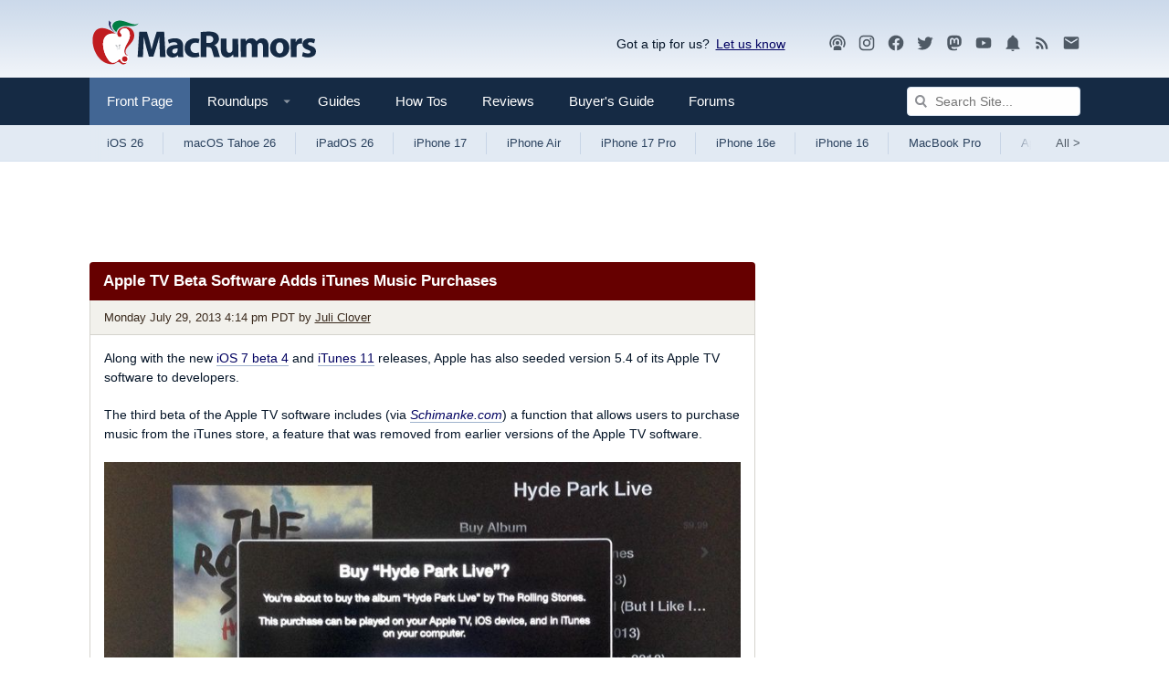

--- FILE ---
content_type: text/html; charset=utf-8
request_url: https://www.google.com/recaptcha/api2/aframe
body_size: 268
content:
<!DOCTYPE HTML><html><head><meta http-equiv="content-type" content="text/html; charset=UTF-8"></head><body><script nonce="x4NiJ7V2SXb1G2OgSh1jaQ">/** Anti-fraud and anti-abuse applications only. See google.com/recaptcha */ try{var clients={'sodar':'https://pagead2.googlesyndication.com/pagead/sodar?'};window.addEventListener("message",function(a){try{if(a.source===window.parent){var b=JSON.parse(a.data);var c=clients[b['id']];if(c){var d=document.createElement('img');d.src=c+b['params']+'&rc='+(localStorage.getItem("rc::a")?sessionStorage.getItem("rc::b"):"");window.document.body.appendChild(d);sessionStorage.setItem("rc::e",parseInt(sessionStorage.getItem("rc::e")||0)+1);localStorage.setItem("rc::h",'1763937033053');}}}catch(b){}});window.parent.postMessage("_grecaptcha_ready", "*");}catch(b){}</script></body></html>

--- FILE ---
content_type: text/plain; charset=UTF-8
request_url: https://at.teads.tv/fpc?analytics_tag_id=PUB_17002&tfpvi=&gdpr_consent=&gdpr_status=22&gdpr_reason=220&ccpa_consent=&sv=prebid-v1
body_size: 56
content:
YzkxYTk0NGEtNzMzNi00ZmJmLWJmYzctYjA2MWU2N2RjNGIxIy0zLTU=

--- FILE ---
content_type: text/plain
request_url: https://rtb.openx.net/openrtbb/prebidjs
body_size: -224
content:
{"id":"5881d7bc-fca6-4194-8349-3d3a6eb08e67","nbr":0}

--- FILE ---
content_type: text/plain
request_url: https://rtb.openx.net/openrtbb/prebidjs
body_size: -83
content:
{"id":"921ebe85-b7d4-4380-ac5e-171ff936c961","nbr":0}

--- FILE ---
content_type: text/plain
request_url: https://rtb.openx.net/openrtbb/prebidjs
body_size: -224
content:
{"id":"faff6ad2-7979-4326-941e-e59f7f87d7f7","nbr":0}

--- FILE ---
content_type: text/plain; charset=utf-8
request_url: https://ads.adthrive.com/http-api/cv2
body_size: 5754
content:
{"om":["-5937061642158916385","04cfe57e-4335-4636-97ed-527e00882d35","07qjzu81","080c5122","08tx68p2","0h6b7s2o","0k4mo2mx","0m1hhuu3","0rt1q3rt","0sm4lr19","0w7bnx4s","0wi5e61m","1028_8564740","1029_i59i2n0g","1029_k3yzpjn7","1029_rhvll0x3","11142692","11509227","1185:1609874286","11896988","12010080","12010084","12010088","12040874","12077037","12219633","12219634","123456","124842_2","124843_3","124845_2","124847_2","134omi3z","1453468","1463327","1606221","1610266048","1610266051","16_671940644","17_23391179","17_23391206","17_23391215","17_23391269","17_24696328","17_24724431","17_24724432","17_24724443","1825ptch","1a1lwgs2","1crfdz2o","1goly4xp","1hma35w4","1luvxxwk","1qo701j6","1qt50lr4","1rss816r","1s6cu3sc","1t5itjys","1tucmiz7","1ukslvux","1x3hr6op","1xohi1zo","1z1xkxu1","20688278","2132:43435725","2132:44992240","2249:677340715","2307:021u327u","2307:0k4mo2mx","2307:0w7bnx4s","2307:1ay0qg8d","2307:1qo701j6","2307:22kwlaqe","2307:372nlj1w","2307:4bo7q7uz","2307:4y5btdqs","2307:585jtxb8","2307:5azsdc3q","2307:5jmt9rde","2307:71sgyuoq","2307:76d9w8jy","2307:7htl5ogn","2307:8fdfc014","2307:9jthdrjt","2307:9lxdy59h","2307:9mf9bi98","2307:a43qhva1","2307:aodopxzf","2307:aqppbhoa","2307:av50hdw7","2307:bpjsfc2k","2307:brb59cr2","2307:c0giwiin","2307:coy3a5w5","2307:dsvvt0ll","2307:erd8oz5j","2307:fsaep21r","2307:gzytfr82","2307:hiomz1xc","2307:ic27tfj8","2307:j5veeblz","2307:k63alw9y","2307:kk5768bd","2307:ldv3iy6n","2307:mhob8we6","2307:mj17wo4c","2307:ooa68zgd","2307:pogoe66i","2307:qgaucahq","2307:qiwqxhj9","2307:st9t25wh","2307:sze636fg","2307:tegpgkt9","2307:urut9okb","2307:vnq7a5dv","2307:vsjk0qvy","2307:wlpwts08","2307:xe7etvhg","2307:xowb4bvd","2307:z8bcdab4","2307:zdrynbw7","2307:zgfnr75h","2307:zoc8ss0g","2307:zvfjb0vm","2319_66419_10629602","2409_25495_176_CR52092918","2409_25495_176_CR52092920","2409_25495_176_CR52092921","2409_25495_176_CR52092923","2409_25495_176_CR52162012","2409_25495_176_CR52162019","2409_25495_176_CR52162022","244441761","25","262594","2760:176_CR52092921","281f578d-dc7e-4ce1-ad08-77484730d2bb","2831026933_661004333","28933536","29414696","29459602","2ffkihbg","2lielc17","2sgmhhnn","2uuipn6j","2xu9ksr7","2yor97dj","3278075-18446744072673958336","3278076-18446744072673958336","3278077-18446744072673958336","3278078-18446744072673958336","3278079-18446744072673958336","32j56hnc","32l2n30b","33290271","33419345","33591312","33603859","33605023","33627470","33f503ea-22bf-4d72-9138-635b018bade6","34534170","3490:CR52092918","3490:CR52092920","3490:CR52092921","3490:CR52092923","3490:CR52141676","3490:CR52144953","3490:CR52162012","3490:CR52162017","3490:CR52162021","3490:CR52162022","34975521","35032579","36478149","3658_106750_c0giwiin","3658_106750_zgfnr75h","3658_151643_hk2nsy6j","3658_151643_pqn44nv6","3658_151643_spv5lpyq","3658_151643_wfqgu54f","3658_15315_hbcc7ezj","3658_15761_pogoe66i","3658_15843_4bo7q7uz","3658_15843_aqppbhoa","3658_15936_4j25ynvv","3658_175625_5jmt9rde","3658_210546_rfte75zc","3658_211120_gzytfr82","3658_21920_ozoeylho","3658_81114_1ay0qg8d","379826192","38557841","39999945","3mdkny0z","3n588bx4","3swzj6q3","3tcttx9v","409_189392","409_189408","409_192565","409_213936","409_213938","409_213944","409_216398","409_216406","409_216416","409_216492","409_216494","409_216496","409_216506","409_223599","409_227223","409_227258","409_230728","40jod160","4114:catalina-73781","421303490","42231876","425nx5ho","44145115","44629254","455914","45n9f3de","47141847","4771_593370_1610242240","47745504","47745534","481703827","48937115","4a298qwokyz","4aqwokyz","4bo7q7uz","4da598cd-e246-43a2-a2fd-c955bad5b97a","4eirkxgw","4gbnsb6a","4klye7cc","4nw7om9i","4qmco3dp","4qyarj1u","50479792","51372410","514819301","51k0nnrq","52136743","521504","523_354_0050g68c046f25d911j","523_354_3945262D-2C3D-400C-846B-48287CB88FB0","523_354_bn10839","526475","534932","539980","53v6aquw","54034745","54639987","5510:8n6mtkhh","5510:9jthdrjt","5510:9lxdy59h","5510:ooa68zgd","55116643","55116649","55221385","55354666","55693391","55712989","557_409_213938","557_409_213944","557_409_228077","558_93_4y5btdqs","558_93_5r196al8","558_93_av50hdw7","558_93_c0giwiin","558_93_cki44jrm","558_93_coy3a5w5","558_93_cv2huqwc","558_93_jy61oxfj","558_93_q8ann0zu","558_93_s4sn8llk","558_93_zgfnr75h","55xalmqs","56341213","56756029","56794606","56cd798e-a798-440e-b796-e3820d32f19f","56nr88ik","5700:648470192","57149987","585jtxb8","58853467","59646867","597u1cnu","59873192","59873224","59873227","59te3pkg","5a1e7653-20ff-4757-9706-69007773aa13","5dy04rwt","5jmt9rde","5qore4tc","5r196al8","5t9hq8it","603485497","60884327","61075140","61174500","61210708","61210719","61231626","614105104","614105105","614105218","61421009","614786589","61573265","61643784","61731486","61900466","61916229","61932920","61932925","619641621","619765960","61991164","62086730","62212111","629011372","6365_61796_781919472846","643153468","644304833","648104664","65087a49-8002-4ddc-9dcc-6c26456403b5","654743826","656888859","659216891404","6597949","661004333","667609018","668021441","66tctort","671064088","671938522","677851990","680_99480_608862812","680_99480_614105094","680_99480_614105101","680_99480_614105104","680_99480_614105105","680_99480_614105109","680_99480_686985184","680_99480_686985190","680_99480_686985199","680_99480_686985201","681805675","682579277","682748442","682748454","682748462","682750111","683135130","683572154","683572244","684082385","684131980","684340670","684503141","684503173","684503175","684503196","684503223","685160301","686149321","686159729","686512685","686985184","686985190","686985199","686985201","688061742","688064625","688070999","688078501","68c890ff-baff-4c69-bdee-efbae47aa166","690_99485_1609874286","694vai6v","696b5fbe-a64f-43bb-9814-4cdcee4238e7","6e158b41-1934-4ce9-b10d-778259a3264f","6om0qljb","6os0lblf","6y4varf9","70_81082324","71hv4oqc","7255_121665_catalina-73780","7255_121665_catalina-73781","7255_121665_catalina-73887","7354_217088_79794294","7354_217088_82546250","7618517","76d9w8jy","7736472","7736477","7758146","776550545707","776550556990","776553132679","776637783053","776637986597","77zr6ek2","782719855354","7829835","78402071","7845rev5","785326944384","79096162","7928694","79433566","79482174","7951209","7955798","79591713","79591731","79591734","79591899","7960712","7963682","7964881","7969182","7969239","7969_149355_44959926","7972225","7981054","7981058","7981066","7995497","7995498","7995499","7997217","7d17dl7g","7d4mclzv","8002119","8002122","8003577","8003839","8003859","8003964","8004971","8007244","8010898","8016065","8029310","8029311","8029650","8031266","8035726","8044874","8046216","8047693","8047694","8048201","8051519","8051521","8051522","8051523","8052268","8052289","8052353","8052355","8052357","8052361","8052367","8052368","8052370","8053756","8054796","8060451","8060634","8060639","8060871","8060882","8061037","8063617","8064027","80730567","80tz38da","81098552","81099027","81127799","81214039","81214116","81783862","82336243","82336265","82546335","83118643","83118748","83118901","83147212","83468665","83468866","83468914","83487293","83487346","83487395","83487402","83487574","83487625","83487628","83557498","83557503","83557512","83716005","83980458","84111668","84257340","84257382","84296123","84296131","84452247","84452441","84496165","84577477","84577487","84577508","84578120","846b6577-91e8-4795-8664-929a1bb4617f","84989427","84989443","84989473","84989526","84989530","8564740","856ofrqa","85807434","85943309","85943319","85khncxt","8968064","8a16c890-0f3e-4417-ae34-4224037b604c","8e7ae10a-2c1e-4d10-9f93-884426bc2a4d","8ejyu69m","8fdfc014","8fns9qmd","8g4gjuhf","8hrs4j1n","8n6mtkhh","8w4klwi4","900c4wyg","9057/0328842c8f1d017570ede5c97267f40d","9057/211d1f0fa71d1a58cabee51f2180e38f","90_12219634","90xcy54c","9dkdo0qv","9gi02jy0","9jthdrjt","9kdpyms7","9lxdy59h","9pvry0tu","9sg0vgdl","9uv8wyk4","9zl41y5m","a0oxacu8","a2uqytjp","ae6edkmg","ag5h5euo","aodopxzf","aqppbhoa","ar2om0iw","av50hdw7","aw3wbjdf","b4q4z3ja","b7657a5b-4d2a-4fc0-88c3-0ec1f14f390f","bhl1z72u","bmvwlypm","bqfph6x7","c0giwiin","c75hp4ji","catalina-73780","cc0c277c","cjdrzael","cki44jrm","coy3a5w5","cr-3uh3ky6huatj","cr-6ovjht2euatj","cr-8ku72n5v39rgv2","cr-ccyuzh2tw7tmu","cr-hbx00i4u2lrgv2","cv2huqwc","cyoitofe","dd4auqqr","de09d7f1-a2ca-42c4-8a97-12a28ffedd4f","def7a70e-1baa-41e1-8543-1d5931e2bbef","dowfr01i","dpjydwun","dsvvt0ll","e37447bc-27d1-43be-be3a-af4427aa01c8","e3w02j3v","e406ilcq","ec7a3b86-d3c1-446a-a60c-af8493b42819","ee6v10mo","eh13ggwd","eqsggnxj","euk4wmgj","ezpm9hr2","f18cad75","f37tz7gi","f6onaxdy","f9b0a6b9-3351-470d-b245-5bd1b86ac450","fb0af358-2241-4230-9b38-627aa7e58ac1","fbpxdx3y","fdxcehn8","fe07xdaw","fjp0ceax","forn5dzh","fqz2sc7b","fsaep21r","fvdjbmxp","fx0atdhu","fxcpg5qg","g02mxap0","g1mm3bdi","g2ua3qul","g4kw4fir","g4o65yj3","g7pvbpv9","gahrb7ea","gbwct10b","gdyy85gz","gigdiuwf","gtupq68u","gzytfr82","h0o0ado4","hbcc7ezj","hf9btnbz","hjrpx5dw","hk2nsy6j","hqlj6tla","hy29a9ip","hyirahoh","hz5bfuj6","i8wokwlb","i90isgt0","ib1o62yz","ic27tfj8","iotud58b","iwf0xs42","j1or5y5m","j3olimsl","j58m06fh","jb75l2ds","jqv94jug","jy61oxfj","k1i27i69","k6ovs8n2","kbapdg4y","kd2xr7ic","khrc9fv4","kjq0lnk5","kk5768bd","klq5leo1","knyu0mwq","kse34ky2","ksh1r64r","ktezsodz","l1fr00p3","ldv3iy6n","liarjuk4","lz7bs4e4","m304cq5k","mcc7t3q6","mdn22hz5","mgm9dspt","mhf7b838","mhob8we6","mj17wo4c","mlixtkvs","ms50j0oi","mt4z5bdb","mtyvp59y","mu569unk","mw882els","n1gl6295","n2whzkht","n3egwnq7","n3vcnu40","n98fponh","ng6uy4w7","njkxh8m5","nopxb826","nr0pnn97","ns1qdokv","nt28012w","o1epsxno","o353c5bb","o4zprdfl","ojwbtbjq","ojzomn8c","oncnrdeo","ooa68zgd","oocrg8pp","oupfc1km","oz31jrd0","ozgcatld","ozoeylho","p7kq1mt6","p8pu5j57","pek2ovv0","pgu6s60g","ph19d41b","pogoe66i","pqlzclwo","pqn44nv6","pqxeox1i","purncoqw","pz8lwofu","q2ubed1m","q8ann0zu","qgaucahq","qifbn9ag","qmbyj6td","qqvgscdx","qr7900hi","qs7tjg76","quo1qs6e","qwlgx26f","r1rjcvrd","r5m59oo9","r762jrzq","r9i5mlsl","rmccapeb","rmqoo0ef","rujev9ib","s37ll62x","s4sn8llk","s889gfki","sbkk6qvv","sdr2su90","seji4da1","sj6hydzy","smgdipm5","so5cfmj7","spv5lpyq","sr2odp2k","srn67q5c","st9t25wh","svinlp2o","sze636fg","t53lmi8m","t5kb9pme","t9y1jxrl","tc6309yq","tegpgkt9","tej41pcr","thevmuqe","tjhn31ke","tjrk1rop","toiqqyup","tqa5g7eg","tsrgh0uu","tzf3mp48","u14drqqh","u3i8n6ef","u4sze3sn","u5p4xjy9","urlu21be","uwtdifhg","uxm3qgnk","v2e2jsbs","v2pqc8qz","v4rfqxto","v945wwim","vblfb7h4","vfikea6i","vh14dk8t","vnq7a5dv","vosaol7s","vsjk0qvy","vtrsauyl","vtwp5667","vxj6n0fj","wfqgu54f","wk7ounrj","wlpwts08","x6labqq8","xb868u6v","xe7etvhg","xl298dvfdsg","xldvfdsg","xo99w1sy","xowb4bvd","xph9czdu","xpmadodl","xs124wyz","xyzlviyw","xz1z6j77","yb7l5yfl","yhr3li63","yi6qlg3p","ymb1auf3","ypwfv7hc","yqh121js","ywsmcqnm","zfexqyi5","zflegp8y","zgfnr75h","zoc8ss0g","ztkpbpft","ztlksnbe","zvd4kz5s","zvfjb0vm","zw6jpag6","7979132","7979135"],"pmp":[],"adomains":["1md.org","a4g.com","about.bugmd.com","acelauncher.com","adameve.com","adelion.com","adp3.net","advenuedsp.com","aibidauction.com","aibidsrv.com","akusoli.com","allofmpls.org","arkeero.net","ato.mx","avazutracking.net","avid-ad-server.com","avid-adserver.com","avidadserver.com","aztracking.net","bc-sys.com","bcc-ads.com","bidderrtb.com","bidscube.com","bizzclick.com","bkserving.com","bksn.se","brightmountainads.com","bucksense.io","bugmd.com","ca.iqos.com","capitaloneshopping.com","cdn.dsptr.com","clarifion.com","cotosen.com","cs.money","cwkuki.com","dallasnews.com","dcntr-ads.com","decenterads.com","derila-ergo.com","dhgate.com","dhs.gov","digitaladsystems.com","displate.com","doyour.bid","dspbox.io","envisionx.co","ezmob.com","fmlabsonline.com","g123.jp","g2trk.com","gadmobe.com","getbugmd.com","goodtoknowthis.com","gov.il","guard.io","hero-wars.com","holts.com","howto5.io","ice.gov","imprdom.com","justanswer.com","liverrenew.com","longhornsnuff.com","lovehoney.com","lowerjointpain.com","lymphsystemsupport.com","media-servers.net","medimops.de","miniretornaveis.com","mobuppsrtb.com","motionspots.com","mygrizzly.com","myrocky.ca","national-lottery.co.uk","nbliver360.com","ndc.ajillionmax.com","niutux.com","nordicspirit.co.uk","notify.nuviad.com","notify.oxonux.com","own-imp.vrtzads.com","paperela.com","parasiterelief.com","peta.org","pfm.ninja","pixel.metanetwork.mobi","pixel.valo.ai","plannedparenthood.org","plf1.net","plt7.com","pltfrm.click","printwithwave.co","privacymodeweb.com","rangeusa.com","readywind.com","reklambids.com","ri.psdwc.com","rtb-adeclipse.io","rtb-direct.com","rtb.adx1.com","rtb.kds.media","rtb.reklambid.com","rtb.reklamdsp.com","rtb.rklmstr.com","rtbadtrading.com","rtbsbengine.com","rtbtradein.com","saba.com.mx","securevid.co","servedby.revive-adserver.net","shift.com","smrt-view.com","swissklip.com","taboola.com","tel-aviv.gov.il","temu.com","theoceanac.com","track-bid.com","trackingintegral.com","trading-rtbg.com","trkbid.com","truthfinder.com","unoadsrv.com","usconcealedcarry.com","uuidksinc.net","vabilitytech.com","vashoot.com","vegogarden.com","viewtemplates.com","votervoice.net","vuse.com","waardex.com","wapstart.ru","wdc.go2trk.com","weareplannedparenthood.org","webtradingspot.com","xapads.com","xiaflex.com","yourchamilia.com"]}

--- FILE ---
content_type: application/javascript;charset=iso-8859-1
request_url: https://fid.agkn.com/f?apiKey=2487261909&r=https%3A%2F%2Fwww.macrumors.com%2F2013%2F07%2F29%2Fapple-tv-beta-software-adds-itunes-music-purchases%2F
body_size: 111
content:
{ "fabrickId" : "E1:ahSmDk3C0221b-3U-QvclGpn-Sf9viRlqZZzXEasjXNvYLuq-CbfFXk4TTbUTkk6H90PtnFe425b0mn8pj7_t-_tgNd80m9EEEC_z6CepfpZ2DPnB5O6LrGVOiY07Kyw" }